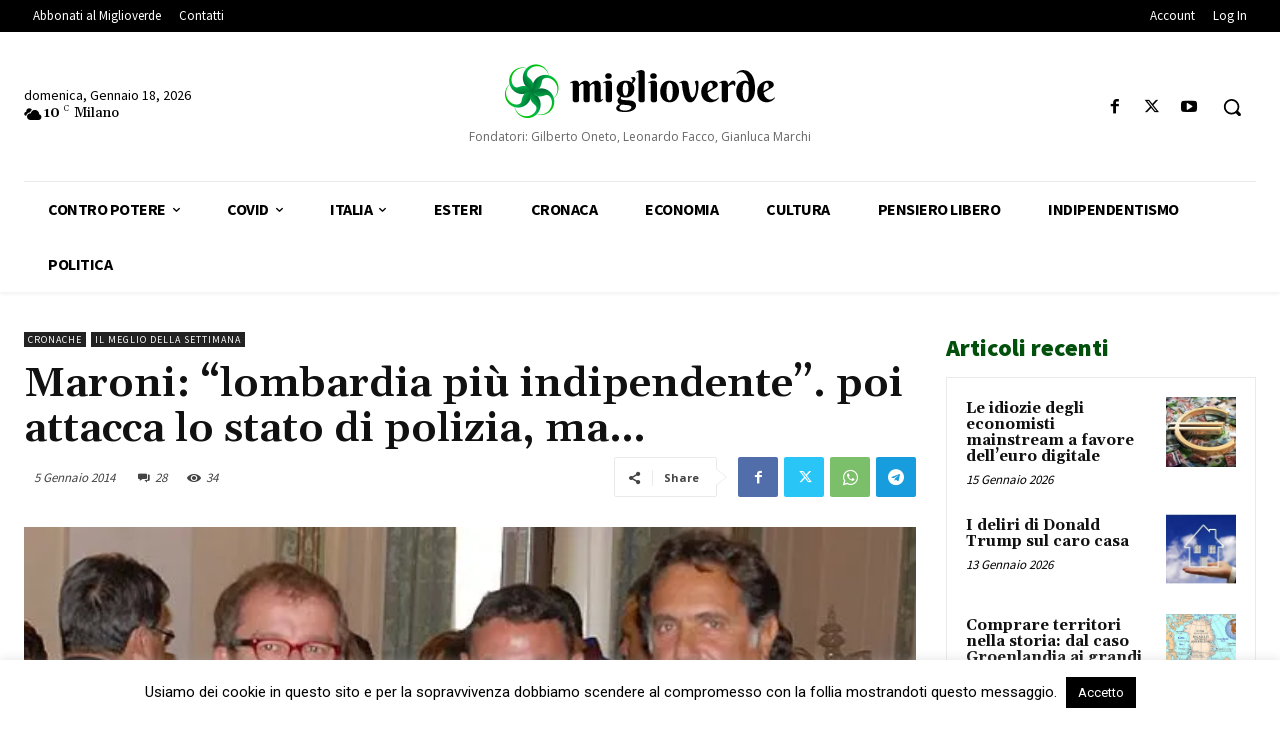

--- FILE ---
content_type: text/html; charset=UTF-8
request_url: https://www.miglioverde.eu/wp-admin/admin-ajax.php?td_theme_name=Newspaper&v=12.7.3
body_size: -155
content:
{"83255":34}